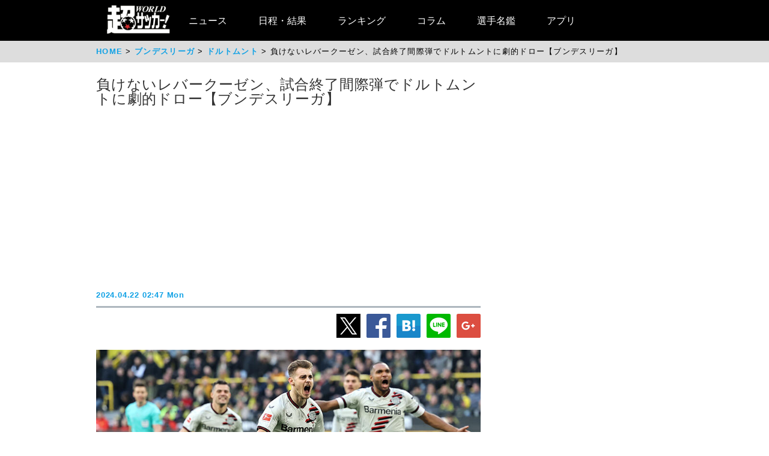

--- FILE ---
content_type: text/html
request_url: https://web.ultra-soccer.jp/news/view?news_no=463765&from=news_related_news_3
body_size: 24321
content:
<!DOCTYPE html>
<html lang="ja" xmlns:og="http://ogp.me/ns#" xmlns:fb="http://ogp.me/ns/fb#">
<head prefix="article: http://ogp.me/ns/article#">

<meta name="robots" content="noindex, nofollow" />

<link rel="apple-touch-icon" href="/apple_touch_icon.png" sizes="192x192"/>
<link rel="icon" href="/favicon.ico">
<meta charset="utf-8">
<meta http-equiv="X-UA-Compatible" content="IE=Edge,chrome=1" />


<style type="text/css">
.dac-ivt-passback-container {
    height: 0 !important;
    width: 100% !important;
    position: static !important;
}

.dac-ivt-passback-container > iframe {
    position: fixed !important;
    inset: auto 0 0 0 !important;
    top: auto !important;
    bottom: 0 !important;
    left: 0 !important;
    right: 0 !important;
    z-index: 200 !important;
    width: 100% !important;
}
</style>

<title>負けないレバークーゼン、試合終了間際弾でドルトムントに劇的ドロー【ブンデスリーガ】 - 超ワールドサッカー！</title>

<meta name="twitter:card" content="summary_large_image" />
<meta name="twitter:site" content="@ultrasoccer" />
<meta name="twitter:creator" content="@ultrasoccer" />

<meta name="twitter:title" content="負けないレバークーゼン、試合終了間際弾でドルトムントに劇的ドロー【ブンデスリーガ】 - 超ワールドサッカー！" />
<meta name="twitter:description" content="ブンデスリーガ第30節、ドルトムントvsレバークーゼンが21日に行われ、1-1で引き分けた。前節ボルシアMG戦を退場者を出しながらも2-1で逃げ切った5位ドルトムント(勝ち点56)は、5日前に行われたチャンピオンズリーグではアトレティコ・マドリー相手に打ち合いの末、4-2で勝利。逆転でのベスト4進出…">
<meta name="twitter:url" content="https://web.ultra-soccer.jp/news/view?news_no=463765" />
<meta name="twitter:image:src" content="https://web.ultra-soccer.jp/image/pcimage?image_id=211388" />
<meta name="twitter:domain" content="web.ultra-soccer.jp" />
<meta name="twitter:image:width" content="800">
<meta name="twitter:image:height" content="513">
<meta property="og:title" content="負けないレバークーゼン、試合終了間際弾でドルトムントに劇的ドロー【ブンデスリーガ】 - 超ワールドサッカー！">
<meta property="og:type" content="article">
<meta property="og:image" content="https://web.ultra-soccer.jp/image/pcimage?image_id=211388">
<meta name="og:image:width" content="800">
<meta name="og:image:height" content="513">
<meta property="og:description" content="ブンデスリーガ第30節、ドルトムントvsレバークーゼンが21日に行われ、1-1で引き分けた。前節ボルシアMG戦を退場者を出しながらも2-1で逃げ切った5位ドルトムント(勝ち点56)は、5日前に行われたチャンピオンズリーグではアトレティコ・マドリー相手に打ち合いの末、4-2で勝利。逆転でのベスト4進出…">
<meta property="og:site_name" content="超ワールドサッカー！">
<meta property="og:url" content="https://web.ultra-soccer.jp/news/view?news_no=463765">

<link rel="alternate" type="application/atom+xml" href="http://web.ultra-soccer.jp/feed/atom" title="Atom" />

<script src="/js/jquery.min.js"></script>

<script type="text/javascript">
if (window.location.hash == '#_=_')window.location.hash = '';
</script>

<script src="/js/analytics.js"></script>
<script src="/pc/js/dropdown.js"></script>
<script type="text/javascript" async="async" src="//widgets.outbrain.com/outbrain.js"></script>

<link rel="stylesheet" href="/pc/css/common.css?31">
<link rel="stylesheet" href="/pc/css/home_news.css?7">

<meta name="google-site-verification" content="hh5vtiEBZZtrBUKanSb7js-yU4o5xTY1p870WpmLGek" />


<!-- Global site tag (gtag.js) - Google Analytics -->
<script async src="https://www.googletagmanager.com/gtag/js?id=G-JEENRVZHP3"></script>
<script>
  window.dataLayer = window.dataLayer || [];
  function gtag(){dataLayer.push(arguments);}
  gtag('js', new Date());

  gtag('config', 'G-JEENRVZHP3');
</script>


<script async type="text/javascript" src="https://cdp.livedoor.com/client.js?id=LJYEMY"></script>
<script> 
window.livedoorCdpRequest = window.livedoorCdpRequest || []; 
window.livedoorCdpRequest.push({ 
method: 'pageview'}); 
</script>


<script>
gtag('event', 'news_view', {
    'news_no': '463765',
    'level_list': ',13,',
    'team_list': ',68,71,',
    'player_list': ','
});
</script>


<meta name="description" content="ブンデスリーガ第30節、ドルトムントvsレバークーゼンが21日に行われ、1-1で引き分けた。前節ボルシアMG戦を退場者を出しながらも2-1で逃げ切った5位ドルトムント(勝ち点56)は、5日前に行われたチャンピオンズリーグではアトレティコ・マドリー相手に打ち合いの末、4-2で勝利。逆転でのベスト4進出…" />

<meta name="keywords" content="スポーツ,サッカー,フットボール,サッカーニュース,soccer,football,ドルトムント,レバークーゼン">
<meta name="news_keywords" content="スポーツ,サッカー,フットボール,サッカーニュース,soccer,football,ドルトムント,レバークーゼン">


<script type="application/ld+json">
{
    "@context": "https://schema.org",
    "@type": "NewsArticle",
    "mainEntityOfPage": {
        "@type": "WebPage",

        "@id": "https://web.ultra-soccer.jp/news/view?news_no=463765"

    },

    "headline": "負けないレバークーゼン、試合終了間際弾でドルトムントに劇的ドロー【ブンデスリーガ】",
    "datePublished": "2024-04-22T02:47:00+09:00",
    "dateModified": "2024-04-22T02:47:00+09:00",
    "image": {
        "@type": "ImageObject",
                "url":"https://web.ultra-soccer.jp/image/pcimage?image_id=211388",
                "height": 513,
        "width": 800
    },
            "author": {
            "@type": "Person",
            "name": "超ワールドサッカー編集部",
            "url": "https://web.ultra-soccer.jp/writer/view"
        },
        "publisher": {
        "@type": "Organization",
        "name": "超ワールドサッカー",
        "logo": {
            "@type": "ImageObject",
            "url": "http://web.ultra-soccer.jp/amp/img/cws_logo_top.png",
            "width": 134,
            "height": 64
        }
    },
    "description": "ブンデスリーガ第30節、ドルトムントvsレバークーゼンが21日に行われ、1-1で引き分けた。前節ボルシアMG戦を退場者を出しながらも2-1で逃げ切った5位ドルトムント(勝ち点56)は、5日前に行われたチャンピオンズリーグではアトレティコ・マドリー相手に打ち合いの末、4-2で勝利。逆転でのベスト4進出…",
    "inLanguage": "ja",
    "articleSection": "スポーツ",
            "genre": "サッカー ブンデスリーガ",
        "identifier": "463765"

}
</script>


<script type="application/ld+json">
{
    "@context": "https://schema.org",
    "@type": "BreadcrumbList",
    "itemListElement": [
        {
            "@type": "ListItem",
            "position": 1,
            "name": "HOME",
            "item": "https://web.ultra-soccer.jp/"
        }
                            ,{
                "@type": "ListItem",
                "position": 2,
                "name": "ブンデスリーガ",
                "item": "https://web.ultra-soccer.jp/profile/level?lid=13"
            }
                                        ,{
                "@type": "ListItem",
                "position": 3,
                "name": "ドルトムント",
                "item": "https://web.ultra-soccer.jp/profile/team?tid=68"
            }
                                ]
}
</script>


<script type="application/javascript" src="//anymind360.com/js/5238/ats.js"></script> 
<script async src="https://securepubads.g.doubleclick.net/tag/js/gpt.js"></script>
<script>
  window.googletag = window.googletag || {cmd: []};
  googletag.cmd.push(function() {
    //googletag.defineSlot('/83555300,178423213/CWSBrains/tyouworldsoccer/JP_TWS_pc_all_billboard', [[980, 250], [970, 250], 'fluid', [1, 1]], 'JP_TWS_pc_all_billboard').addService(googletag.pubads());
    googletag.defineSlot('/83555300,178423213/CWSBrains/tyouworldsoccer/JP_TWS_pc_all_right_1st', [[300, 250],[300, 600],[1, 1],  [200, 200], [250, 250], 'fluid'], 'JP_TWS_pc_all_right_1st').addService(googletag.pubads());
    googletag.defineSlot('/83555300,178423213/CWSBrains/tyouworldsoccer/JP_TWS_pc_all_right_2nd', [ [300, 250],[300, 600], 'fluid', [1, 1], [250, 250], [200, 200]], 'JP_TWS_pc_all_right_2nd').addService(googletag.pubads());
    googletag.defineSlot('/83555300,178423213/CWSBrains/tyouworldsoccer/JP_TWS_pc_all_right_3rd', [[300, 250],[1, 1], [250, 250], 'fluid', [200, 200]], 'JP_TWS_pc_all_right_3rd').addService(googletag.pubads());
    // 20220228 削除
    //googletag.defineSlot('/83555300,178423213/CWSBrains/tyouworldsoccer/JP_TWS_pc_all_right_4th', [[300, 250], 'fluid', [200, 200], [250, 250], [300, 600], [1, 1]], 'JP_TWS_pc_all_right_4th').addService(googletag.pubads());
    // 20230419 削除
    // googletag.defineSlot('/83555300,178423213/CWSBrains/tyouworldsoccer/JP_TWS_pc_article_inarticle', [[300, 250], [336, 280], [640, 480], 'fluid', [1, 1]], 'JP_TWS_pc_article_inarticle').addService(googletag.pubads());
    // 20230419 設置
    googletag.defineSlot('/83555300,178423213/CWSBrains/tyouworldsoccer/JP_TWS_pc_article_inarticle', [[300, 250], 'fluid', [1, 1]], 'JP_TWS_pc_article_inarticle').addService(googletag.pubads());
    googletag.defineSlot('/83555300,178423213/CWSBrains/tyouworldsoccer/JP_TWS_pc_article_inarticle_2nd', [[1, 1], [300, 250], 'fluid'], 'JP_TWS_pc_article_inarticle_2nd').addService(googletag.pubads());
    googletag.defineSlot('/83555300,178423213/CWSBrains/tyouworldsoccer/JP_TWS_pc_article_inarticle_3rd', [[336, 280], [300, 250], [640, 480], 'fluid', [1, 1]], 'JP_TWS_pc_article_inarticle_3rd').addService(googletag.pubads());
    googletag.defineSlot('/83555300,178423213/CWSBrains/tyouworldsoccer/JP_TWS_pc_article_underarticle_left', [[300, 250], 'fluid', [200, 200], [1, 1], [250, 250]], 'JP_TWS_pc_article_underarticle_left').addService(googletag.pubads());
    googletag.defineSlot('/83555300,178423213/CWSBrains/tyouworldsoccer/JP_TWS_pc_article_underarticle_right', [ [300, 250],'fluid', [250, 250], [200, 200], [1, 1]], 'JP_TWS_pc_article_underarticle_right').addService(googletag.pubads());
    // 20220228 削除
    //googletag.defineSlot('/83555300,178423213/CWSBrains/tyouworldsoccer/JP_TWS_pc_all_right_5th', [[1, 1], [300, 250], 'fluid', [250, 250], [200, 200]], 'JP_TWS_pc_all_right_5th').addService(googletag.pubads());

    googletag.pubads().enableSingleRequest();
    googletag.pubads().collapseEmptyDivs();
    googletag.enableServices();
  });
</script>


<script>
function initAdLook (api) {
if (api) {
api.on('AdStarted', function()
{console.log('AdStarted')}
);

api.on('AdVideoComplete', function()
{
    console.log('AdVideoComplete');
    $('.adlook-on').hide();
    $('.adlook-off').show();
}
);

api.on('AdSkipped', function()
{
    console.log('AdSkipped');
    $('.adlook-on').hide();
    $('.adlook-off').show();
}
);

} else
{ console.log('blank'); }
}
</script>


<script data-ad-client="ca-pub-4555603275501633" async src="https://pagead2.googlesyndication.com/pagead/js/adsbygoogle.js"></script>

<script type="text/javascript">
  window._taboola = window._taboola || [];
  _taboola.push({article:'auto'});
  !function (e, f, u, i) {
    if (!document.getElementById(i)){
      e.async = 1;
      e.src = u;
      e.id = i;
      f.parentNode.insertBefore(e, f);
    }
  }(document.createElement('script'),
  document.getElementsByTagName('script')[0],
  '//cdn.taboola.com/libtrc/fourm-ultrasoccer/loader.js',
  'tb_loader_script');
  if(window.performance && typeof window.performance.mark == 'function')
    {window.performance.mark('tbl_ic');}
</script>



<!-- Clarity tracking code for http://web.ultra-soccer.jp/ -->
<script>
    (function(c,l,a,r,i,t,y){
        c[a]=c[a]||function(){(c[a].q=c[a].q||[]).push(arguments)};
        t=l.createElement(r);t.async=1;t.src="https://www.clarity.ms/tag/"+i+"?ref=bwt";
        y=l.getElementsByTagName(r)[0];y.parentNode.insertBefore(t,y);
    })(window, document, "clarity", "script", "8h8br6wfey");
</script>


<script src="/js/lazyload.min.js"></script>

</head>
<body>

<div class="wrap">

<div class="header">
    <div class="header-contents">
    	<div class="logo"><a href="/"><img src="/pc/img/logo_cws.png" alt="超ワールドサッカー"></a></div>


<!-- グローバルナビ ここから -->
        <nav itemscope itemtype="http://schema.org/SiteNavigationElement">
            <ul>
                <li itemprop="name" class="drop"><a itemprop="url" href="/news/list">ニュース</a>
                    <ul class="sub_menu">
						<li class="arrow_top"></li>
						<li itemprop="name"><a itemprop="url" class="drop_down" href="/news/list?sgid[]=910">海外サッカー</a></li>
						<li itemprop="name"><a itemprop="url" class="drop_down" href="/index/index/c/FREE/id/TransferNews">最新移籍情報</a></li>
						<li itemprop="name"><a itemprop="url" class="drop_down" href="/index/index/c/J_LEAGUE/id/TOP">Jリーグ/国内サッカー</a></li>
						<li><a class="drop_down" href="/news/list?sgid[]=321">海外日本人選手</a></li>
						<li itemprop="name"><a itemprop="url" class="drop_down" href="/index/index/c/JAPAN/id/TOP">日本代表</a></li>
						<li itemprop="name"><a itemprop="url" class="drop_down" href="/profile/level?lid=4">イングランド/プレミア</a></li>
						<li itemprop="name"><a itemprop="url" class="drop_down" href="/profile/level?lid=7">スペイン/ラ・リーガ</a></li>
						<li itemprop="name"><a itemprop="url" class="drop_down" href="/profile/level?lid=13">ドイツ/ブンデスリーガ</a></li>
						<li itemprop="name"><a itemprop="url" class="drop_down" href="/profile/level?lid=10">イタリア/セリエA</a></li>
						<li itemprop="name"><a itemprop="url" class="drop_down" href="/profile/level?lid=17">フランス/リーグ・アン</a></li>
						<li itemprop="name"><a itemprop="url" class="drop_down" href="/profile/level?lid=29">チャンピオンズリーグ/CL</a></li>
						<li><a class="drop_down" href="/profile/level?lid=30">ヨーロッパリーグ/EL</a></li>
						<li><a class="drop_down" href="/profile/level?lid=31">カンファレンスリーグ/ECL</a></li>
						<li><a class="drop_down" href="/news/list?tt=ws&lid[]=37&lid[]=123&lid[]=127&lid[]=142&lid[]=502">女子サッカー</a></li>
						<li><a class="drop_down" href="/profile/level?lid=26">ACL</a></li>
						<li><a class="drop_down" href="/profile/level?lid=138">サウジ・プロ・リーグ</a></li>
						<li><a class="drop_down" href="/news/list?tt=of&lid[]=19&lid[]=40&lid[]=54&lid[]=89&lid[]=90&lid[]=91&lid[]=93&lid[]=94&lid[]=95&lid[]=97&lid[]=98&lid[]=99&lid[]=100&lid[]=102&lid[]=103&lid[]=104&lid[]=105&lid[]=106&lid[]=107&lid[]=108&lid[]=109&lid[]=110&lid[]=111&lid[]=112&lid[]=113&lid[]=114&lid[]=115&lid[]=116&lid[]=118&lid[]=119&lid[]=120&lid[]=121&lid[]=122&lid[]=131&lid[]=132&lid[]=134&lid[]=135&lid[]=136&lid[]=137&lid[]=138&lid[]=139&lid[]=140&lid[]=141&lid[]=142&lid[]=143&lid[]=144&lid[]=145&lid[]=146&lid[]=147&lid[]=148&lid[]=156">その他海外リーグ</a></li>
						<li><a class="drop_down" href="/news/list?sgid[]=395">海外サッカー移籍情報</a></li>
						<li><a class="drop_down" href="/news/list?sgid[]=354">Jリーグ移籍情報</a></li>
						<li><a class="drop_down" href="/news/list?tt=rc&lid[]=36&lid[]=37&lid[]=39&lid[]=150&lid[]=44">各国代表</a></li>
						<li itemprop="name"><a itemprop="url" class="drop_down" href="/index/index/c/WORLD/id/Paris2024">パリ・オリンピック | Paris2024</a></li>
						<li itemprop="name"><a itemprop="url" class="drop_down" href="/profile/level?lid=39">ユーロ2024 | EURO2024</a></li>
						<li itemprop="name"><a itemprop="url" class="drop_down" href="/profile/level?lid=41">コパ・アメリカ2024 | COPA AMERICA 2024</a></li>
						<li itemprop="name"><a itemprop="url" class="drop_down" href="/index/index/c/ASIA/id/asiancup2023">アジアカップ</a></li>
						<li><a class="drop_down" href="/index/index/c/WWC2023/id/TOP">女子ワールドカップ</a></li>
						<li><a class="drop_down" href="/news/list?sgid[]=322">ゴシップ・ネタ</a></li>
						<li><a class="drop_down" href="/news/list?sgid[]=468">Jリーグプレビュー</a></li>

                    </ul>
                </li>

                <li class="drop"><a href="/match/scorelist">日程・結果</a>
                    <ul class="sub_menu">
						<li class="arrow_top"></li>
						<li><a class="drop_down" href="/match/scorelist?tmid=1203">プレミアリーグ</a></li>
						<li><a class="drop_down" href="/match/scorelist?tmid=1204">ラ・リーガ</a></li>
						<li><a class="drop_down" href="/match/scorelist?tmid=1206">ブンデスリーガ</a></li>
						<li><a class="drop_down" href="/match/scorelist?tmid=1205">セリエA</a></li>
						<li><a class="drop_down" href="/match/scorelist?tmid=1207">リーグ・アン</a></li>
						<li><a class="drop_down" href="/match/scorelist?tmid=1212">チャンピオンズリーグ</a></li>
						<li><a class="drop_down" href="/match/scorelist?tmid=1219">ヨーロッパリーグ</a></li3
						<li><a class="drop_down" href="/match/scorelist?tmid=1211">AFCチャンピオンズリーグ</a></li>
						<li><a class="drop_down" href="/match/scorelist?tmid=1231">明治安田J1</a></li>
						<li><a class="drop_down" href="/match/scorelist?tmid=1232">明治安田J2</a></li>
						<li><a class="drop_down" href="/match/scorelist?tmid=1233">明治安田J3</a></li>
						<li><a class="drop_down" href="/match/scorelist?tmid=1234">YBCルヴァンカップ</a></li>
						<li><a class="drop_down" href="/match/scorelist?tmid=1213">日本代表</a></li>
					</ul>
                </li>
                <li class="drop"><a href="/ranking/list">ランキング</a>
                    <ul class="sub_menu">
						<li class="arrow_top"></li>
						<li><a class="drop_down" href="/ranking/list?tid=1203">プレミアリーグ</a></li>
						<li><a class="drop_down" href="/ranking/list?tid=1204">ラ・リーガ</a></li>
						<li><a class="drop_down" href="/ranking/list?tid=1206">ブンデスリーガ</a></li>
						<li><a class="drop_down" href="/ranking/list?tid=1205">セリエA</a></li>
						<li><a class="drop_down" href="/ranking/list?tid=1207">リーグ・アン</a></li>
						<li><a class="drop_down" href="/ranking/list?tid=1212">チャンピオンズリーグ</a></li>
						<li><a class="drop_down" href="/ranking/list?tid=1219">ヨーロッパリーグ</a></li>
						<li><a class="drop_down" href="/ranking/list?tid=1213">北中米W杯アジア最終予選</a></li>
						<li><a class="drop_down" href="/ranking/list?tid=1211">AFCチャンピオンズリーグ</a></li>
						<li><a class="drop_down" href="/ranking/list?tid=1231">明治安田J1</a></li>
						<li><a class="drop_down" href="/ranking/list?tid=1232">明治安田J2</a></li>
						<li><a class="drop_down" href="/ranking/list?tid=1233">明治安田J3</a></li>
						<li><a class="drop_down" href="/ranking/list?tid=1234">YBCルヴァンカップ</a></li>
			</ul>
                </li>

                <li class="drop"><a href="/news/list?sgid[]=378&sgid[]=481&sgid[]=912&sgid[]=913&sgid[]=380&sgid[]=379">コラム</a>
                    <ul class="sub_menu">
						<li class="arrow_top"></li>
						<li><a class="drop_down" href="/writer/view?sgid=912">六川亨</a></li>
						<li><a class="drop_down" href="/writer/view?sgid=913">原ゆみこ</a></li>
						<li><a class="drop_down" href="/writer/view?sgid=378">倉井史也</a></li>
						<li><a class="drop_down" href="/writer/view?sgid=481">元川悦子</a></li>
						<li><a class="drop_down" href="/news/list?sgid[]=379">日本代表コラム</a></li>
						<li><a class="drop_down" href="/news/list?sgid[]=380">編集部コラム</a></li>
                    </ul>
                </li>
               

                <li><a href="/profile/teamlist">選手名鑑</a>
                </li>
                
                <li><a href="/index/index/c/FREE/id/cws_info">アプリ</a>
                </li>

            </ul>
        </nav>
<!-- グローバルナビ ここまで -->
    </div><!--//header-contents-->
</div><!--//header-->


        <div class="breadcrumbs">
        <ol itemscope itemtype="http://schema.org/BreadcrumbList">
            <li itemprop="itemListElement" itemscope itemtype="http://schema.org/ListItem">
                <a itemprop="item" href="/"><span itemprop="name">HOME</span></a>
                <meta itemprop="position" content="1" />
                            </li>
                            <li itemprop="itemListElement" itemscope itemtype="http://schema.org/ListItem">
                    <a itemprop="item" href="/profile/level?lid=13"><span itemprop="name">ブンデスリーガ</span></a>
                    <meta itemprop="position" content="2" />
                                    </li>
                                        <li itemprop="itemListElement" itemscope itemtype="http://schema.org/ListItem">
                    <a itemprop="item" href="/profile/team?tid=68"><span itemprop="name">ドルトムント</span></a>
                    <meta itemprop="position" content="3" />
                                    </li>
                                    <li itemprop="itemListElement" itemscope itemtype="http://schema.org/ListItem">
                <span itemprop="name">負けないレバークーゼン、試合終了間際弾でドルトムントに劇的ドロー【ブンデスリーガ】</span>
                <meta itemprop="position" content="4" />
            </li>
        </ol>
    </div>
    
    <div class="parent-contents" style="position:relative;">
    

    
    <div class="contents">
        <div class="main">
<!-- 記事 ここから -->
            <section class="newsdetail-article">
                <div class="title-group">
                    <h1 class="title">負けないレバークーゼン、試合終了間際弾でドルトムントに劇的ドロー【ブンデスリーガ】</h1>
                    <div style="width: 640px; margin:8px auto; min-height: 280px;">
                        
                        <script async src="https://pagead2.googlesyndication.com/pagead/js/adsbygoogle.js?client=ca-pub-4555603275501633" crossorigin="anonymous"></script>
                        <!-- JP_TWS_pc_article_header_adsense(direct) -->
                        <ins class="adsbygoogle"
                             style="display:block"
                             data-ad-client="ca-pub-4555603275501633"
                             data-ad-slot="7965328739"
                             data-ad-format="auto"
                             data-full-width-responsive="true"></ins>
                        <script>
                             (adsbygoogle = window.adsbygoogle || []).push({});
                        </script>
                        
                    </div>
                    <div class="h1date">2024.04.22 02:47 Mon</div>
                </div>
                
                <div class="newsdetail-sns">
                    <a href="https://twitter.com/share?url=https://web.ultra-soccer.jp/news/view?news_no=463765&text=負けないレバークーゼン、試合終了間際弾でドルトムントに劇的ドロー【ブンデスリーガ】"><img class="lazyload" data-src="/pc/img/icon_xL.png" /></a><!--
                    --><a href="https://www.facebook.com/sharer/sharer.php?u=https://web.ultra-soccer.jp/news/view?news_no=463765"><img class="lazyload" data-src="/pc/img/icon_fbL.png" /></a><!--
                    --><a href="https://b.hatena.ne.jp/entry/https://web.ultra-soccer.jp/news/view?news_no=463765" class="hatena-bookmark-button" data-hatena-bookmark-title="負けないレバークーゼン、試合終了間際弾でドルトムントに劇的ドロー【ブンデスリーガ】【超ワールドサッカー】" data-hatena-bookmark-layout="standard-balloon" data-hatena-bookmark-lang="ja" title="このエントリーをはてなブックマークに追加"><img class="lazyload" data-src="/pc/img/icon_hatenaL.png" /></a><!--
                    --><a href="https://line.naver.jp/R/msg/text/?負けないレバークーゼン、試合終了間際弾でドルトムントに劇的ドロー【ブンデスリーガ】【超ワールドサッカー】http%3a%2f%2fweb%2eultra%2dsoccer%2ejp%2fnews%2fview%3fnews_no%3d463765"><img class="lazyload" data-src="/pc/img/icon_lineL.png" /></a><!--
                    --><a href="https://plus.google.com/share?url=web.ultra-soccer.jp/news/view?news_no=463765"><img class="lazyload" data-src="/pc/img/icon_gplusL.png" /></a>
                </div>
                <div>
                                            <figure>
                                                            <img class="wide lazyload" loading="lazy" data-src="/image/pcimage?image_id=211388"  />
                            
                                                            <div class="copyright-back"></div>
                                <figcaption> Getty Images</figcaption>
                                                    </figure>
                                                                
                    
                    <div class="body">ブンデスリーガ第30節、<a class='tag-link' href='/profile/team?tid=68'><span>ドルトムント</span></a>vs<a class='tag-link' href='/profile/team?tid=71'><span>レバークーゼン</span></a>が21日に行われ、1-1で引き分けた。<br /><br />前節ボルシアMG戦を退場者を出しながらも2-1で逃げ切った5位ドルトムント(勝ち点56)は、5日前に行われたチャンピオンズリーグではアトレティコ・マドリー相手に打ち合いの末、4-2で勝利。逆転でのベスト4進出を果たした中、絶好調のザビッツァーが先発。出場停止のアデイェミに代わってバイノー=ギテンスがスタメンとなった。<br /><br />一方、前節5試合を残して初優勝を飾ったレバークーゼン(勝ち点79)は、3日前に行われたヨーロッパリーグ(EL)ではウェストハム相手に敵地で土壇場ドローとし、公式戦無敗記録を44試合に伸ばして4強入り。DFBポカールと併せて3冠の可能性を残す中、ヴィルツやシックをベンチスタートとし、前線はテラ、ホフマン、フリンポンが務めた。<br /><table style='margin:16px auto 16px auto;'><tr><td style='padding-right:8px; vertical-align:top;'><!-- /83555300/CWSBrains/tyouworldsoccer/JP_TWS_pc_article_inarticle_2nd --><div id='JP_TWS_pc_article_inarticle_2nd' style='min-width: 300px; min-height: 250px;'><script>googletag.cmd.push(function() { googletag.display('JP_TWS_pc_article_inarticle_2nd'); });</script></div></td><td style='padding-left:8px; vertical-align:top;'><!-- /83555300/CWSBrains/tyouworldsoccer/JP_TWS_pc_article_inarticle --><div id='JP_TWS_pc_article_inarticle' style='min-width: 300px; min-height: 250px;'><script>googletag.cmd.push(function() { googletag.display('JP_TWS_pc_article_inarticle'); });</script></div></td></tr></table>立ち上がりからレバークーゼンが押し込む展開とした中、36分にグリマルドのミドルで牽制。さらに2分後、グリマルドが直接FKでゴールに迫った。<br /><br />守勢のドルトムントは42分、リエルソンが右サイドを突破した流れからボックス右のザビッツァーがルーズボールに反応してシュート。しかしGKフラデツキーにセーブされ、0-0で前半を終えた。<div style='text-align:center; padding:20px 0 20px 0;'><!-- /83555300/CWSBrains/tyouworldsoccer/JP_TWS_pc_article_inarticle_3rd --><div id='JP_TWS_pc_article_inarticle_3rd' style='min-width: 300px; min-height: 250px;'><script>googletag.cmd.push(function() { googletag.display('JP_TWS_pc_article_inarticle_3rd'); });</script></div></div>迎えた後半、ドルトムントが押し込む入りとした中、57分にグリマルドの直接FKでゴールに迫ったレバークーゼンは、68分に決定機。ジャカのフィードをボックス右のホフマンがダイレクトで折り返し、テラがシュート。しかしGKコベルに阻まれた。<br /><br />その後、ヴィルツを投入したレバークーゼンだったが、81分にドルトムントが先制する。スローインの流れからザビッツァーの右クロスをフュルクルクがボレーで蹴り込んだ。<br /><br />失点を受けてボニフェイスとシックを投入したレバークーゼンは、追加タイム7分にグリマルドの直接FKが枠を捉えるもGKコベルの好守に阻まれる。<br /><br />それでも直後、負けないレバークーゼンに劇的同点弾。ヴィルツの左CKからスタニシッチのヘディングシュートが決まった。直後にタイムアップとなり無敗記録を45試合に伸ばしている。</div>
                    
                                            <div style="border-top: 1px solid #999; border-bottom: 1px solid #999; padding: 12px 0 12px 8px; margin: 12px 0 20px 0;">
                            <a href="/writer/view" style="color:black; text-decoration:none;">
                                <div style="font-weight:bold; padding-bottom:10px; color:#10a1e5;">by 超ワールドサッカー編集部</div>
                                <div style="color: #777;font-size:0.9em;">海外リーグ、Jリーグを中心に日本代表、なでしこなど、幅広いファン層が訪問するサッカー情報サイト「超WORLDサッカー!」。記事数はサッカーメディアで圧倒的トップで移籍情報は、国内ではJ1からJ3まで、海外では欧州5大リーグにとどまらずフリークが求めるリーグやチームまで網羅。ピッチ外の出来事も豊富に取り揃え、24時間365日、最新のサッカー情報を配信中。</div>
                            </a>
                        </div>
                                        
                                        
                                        
                                        
                    <div class="sg-news-list-link">
                                                                                                            <a href="/profile/team?tid=68">
                                    <span>ドルトムント</span>
                                </a>
                                                            <a href="/profile/team?tid=71">
                                    <span>レバークーゼン</span>
                                </a>
                                                                                                                                        <a href="/profile/level?lid=13">
                                    <span>ブンデスリーガ</span>
                                </a>
                                                                        </div>
                    
                                        
                                            <section class="news-list-sub">
                            <h2 class="div-h1">ドルトムントの関連記事</h2>
                                                            <article class="news-list">
    <a href="/news/view?news_no=484281">
                    <img class="thumb lazyload" data-src="/image/thumbnail?image_id=349708">
            </a>
    <div class="news-title"><a href="/news/view?news_no=484281">【ブンデス最終節プレビュー】堂安フライブルクがクラブ史上初のCL出場を懸けて3位フランクフルトと直接対決</a></div>
    <span class="news-article">最終節を前に前節、FW町野修斗のホルシュタイン・キールとMF三好康児のボーフムの降格が決定したブンデスリーガ。最終節の注目は3チームによる残り2枠を懸けたチャンピオンズリーグ(CL)出場権争いに絞られた。

そのCL出場を争うMF堂安律の4位フライブルク(勝ち点55)は3位フランクフルト(勝ち点57)と対戦する。フ</span>
    <span class="news-date">2025.05.17 14:00 Sat</span>
    <div class="news-sns">
        <a href="https://twitter.com/share?url=https://web.ultra-soccer.jp/news/view?news_no=484281&text=【ブンデス最終節プレビュー】堂安フライブルクがクラブ史上初のCL出場を懸けて3位フランクフルトと直接対決"><img class="lazyload" data-src="/pc/img/icon_x.png"></a><!--
        --><a href="https://www.facebook.com/sharer/sharer.php?u=https://web.ultra-soccer.jp/news/view?news_no=484281"><img class="lazyload" data-src="/pc/img/icon_fb.png"></a>
    </div>
</article>                                                            <article class="news-list">
    <a href="/news/view?news_no=484232">
                    <img class="thumb lazyload" data-src="/image/thumbnail?image_id=349657">
            </a>
    <div class="news-title"><a href="/news/view?news_no=484232">PSGの前線補強のトップターゲットはドルトムント主砲か?</a></div>
    <span class="news-article">パリ・サンジェルマン(PSG)が、ドルトムントのギニア代表FWセール・ギラシー(29)を今夏のトップターゲットに定めたようだ。ドイツ『シュポルト・ビルト』が報じている。

昨シーズンのシュツットガルトでブンデスリーガ28試合28ゴールと驚異的な決定力を発揮し、チャンピオンズリーグ(CL)出場権獲得の立役者となったギ</span>
    <span class="news-date">2025.05.15 19:30 Thu</span>
    <div class="news-sns">
        <a href="https://twitter.com/share?url=https://web.ultra-soccer.jp/news/view?news_no=484232&text=PSGの前線補強のトップターゲットはドルトムント主砲か?"><img class="lazyload" data-src="/pc/img/icon_x.png"></a><!--
        --><a href="https://www.facebook.com/sharer/sharer.php?u=https://web.ultra-soccer.jp/news/view?news_no=484232"><img class="lazyload" data-src="/pc/img/icon_fb.png"></a>
    </div>
</article>                                                            <article class="news-list">
    <a href="/news/view?news_no=484214">
                    <img class="thumb lazyload" data-src="/image/thumbnail?image_id=349639">
            </a>
    <div class="news-title"><a href="/news/view?news_no=484214">ドルトムントが左SBを補強! ノアシェランからレンタル中のスウェーデン代表DFスベンソンの買取OPを行使、2029年まで契約</a></div>
    <span class="news-article">ドルトムントは14日、スウェーデン代表DFダニエル・スベンソン(23)をノアシェランから完全移籍で獲得したことを発表した。2029年6月30日までの契約にサインしたとのことだ。

スベンソンは、2月にノアシェランからレンタル移籍で加入。ここまでブンデスリーガで11試合に出場し1ゴール2アシスト。チャンピオンズリーグ</span>
    <span class="news-date">2025.05.15 11:45 Thu</span>
    <div class="news-sns">
        <a href="https://twitter.com/share?url=https://web.ultra-soccer.jp/news/view?news_no=484214&text=ドルトムントが左SBを補強! ノアシェランからレンタル中のスウェーデン代表DFスベンソンの買取OPを行使、2029年まで契約"><img class="lazyload" data-src="/pc/img/icon_x.png"></a><!--
        --><a href="https://www.facebook.com/sharer/sharer.php?u=https://web.ultra-soccer.jp/news/view?news_no=484214"><img class="lazyload" data-src="/pc/img/icon_fb.png"></a>
    </div>
</article>                                                            <article class="news-list">
    <a href="/news/view?news_no=484150">
                    <img class="thumb lazyload" data-src="/image/thumbnail?image_id=349579">
            </a>
    <div class="news-title"><a href="/news/view?news_no=484150">堂安律の獲得レースにドルトムント参戦、フランクフルトとのレースもカギはCL出場権に</a></div>
    <span class="news-article">フライブルクの日本代表MF堂安律(26)の獲得レースにドルトムントも参戦することになったようだ。ドイツ『スカイ・スポーツ』が伝えた。

堂安は2022年7月にPSVから完全移籍でフライブルクに加入。チームの主軸としてプレーし、ここまで公式戦122試合で25ゴール23アシストを記録している。

今シーズンはブンデ</span>
    <span class="news-date">2025.05.13 20:25 Tue</span>
    <div class="news-sns">
        <a href="https://twitter.com/share?url=https://web.ultra-soccer.jp/news/view?news_no=484150&text=堂安律の獲得レースにドルトムント参戦、フランクフルトとのレースもカギはCL出場権に"><img class="lazyload" data-src="/pc/img/icon_x.png"></a><!--
        --><a href="https://www.facebook.com/sharer/sharer.php?u=https://web.ultra-soccer.jp/news/view?news_no=484150"><img class="lazyload" data-src="/pc/img/icon_fb.png"></a>
    </div>
</article>                                                            <article class="news-list">
    <a href="/news/view?news_no=484105">
                    <img class="thumb lazyload" data-src="/image/thumbnail?image_id=349533">
            </a>
    <div class="news-title"><a href="/news/view?news_no=484105">｢私は大きく変わった｣ レバークーゼンでのホーム最終戦を終えたシャビ・アロンソ監督｢この3年間で成し遂げたことに感謝｣</a></div>
    <span class="news-article">レバークーゼンのシャビ・アロンソ監督が11日に行われたホーム最終戦のブンデスリーガ第33節ドルトムント戦後にコメントした。

9日に今季限りでのレバークーゼン退団を発表したシャビ・アロンソ監督。ホーム最終戦となったドルトムント戦は打ち合いの末、2-4で逆転負けとなったが、レバークーゼンでの3年間は有意義だったと感謝</span>
    <span class="news-date">2025.05.12 15:30 Mon</span>
    <div class="news-sns">
        <a href="https://twitter.com/share?url=https://web.ultra-soccer.jp/news/view?news_no=484105&text=｢私は大きく変わった｣ レバークーゼンでのホーム最終戦を終えたシャビ・アロンソ監督｢この3年間で成し遂げたことに感謝｣"><img class="lazyload" data-src="/pc/img/icon_x.png"></a><!--
        --><a href="https://www.facebook.com/sharer/sharer.php?u=https://web.ultra-soccer.jp/news/view?news_no=484105"><img class="lazyload" data-src="/pc/img/icon_fb.png"></a>
    </div>
</article>                                                    </section>
                                        
                                            <section class="news-list-sub">
                            <h2 class="div-h1">ブンデスリーガの関連記事</h2>
                                                            <article class="news-list">
    <a href="/news/view?news_no=484471">
                    <img class="thumb lazyload" data-src="/image/thumbnail?image_id=349906">
            </a>
    <div class="news-title"><a href="/news/view?news_no=484471">「ほんまに結果しか残さんな」堂安律が両サイドからのクロスで2アシスト「精密なクロス」「日本代表は堂安を中心にチーム作りすべき」</a></div>
    <span class="news-article">【ブンデスリーガ】ボルシアMG 4-6 フランクフルト(日本時間9月28日/ボルシア・パルク)

堂安律がボルシアMG戦で2アシスト!今季5試合で5ゴールに直接関与しています (2得点3アシスト) #ブンデスリーガ pic.twitter.com/tt65129jse&amp;mdash; ブンデスリーガ 日本語版 (@B</span>
    <span class="news-date">2025.09.30 11:00 Tue</span>
    <div class="news-sns">
        <a href="https://twitter.com/share?url=https://web.ultra-soccer.jp/news/view?news_no=484471&text=「ほんまに結果しか残さんな」堂安律が両サイドからのクロスで2アシスト「精密なクロス」「日本代表は堂安を中心にチーム作りすべき」"><img class="lazyload" data-src="/pc/img/icon_x.png"></a><!--
        --><a href="https://www.facebook.com/sharer/sharer.php?u=https://web.ultra-soccer.jp/news/view?news_no=484471"><img class="lazyload" data-src="/pc/img/icon_fb.png"></a>
    </div>
</article>                                                            <article class="news-list">
    <a href="/news/view?news_no=484456">
                    <img class="thumb lazyload" data-src="/image/thumbnail?image_id=349889">
            </a>
    <div class="news-title"><a href="/news/view?news_no=484456">「完全に覚醒した」佐野海舟、衝撃ゴラッソで待望のブンデス初ゴール&amp;脅威の脚力で初アシスト!MOM選出にネット騒然</a></div>
    <span class="news-article">【ブンデスリーガ】アウクスブルク 1-4 マインツ(日本時間9月20日/WWKアレーナ)

[速報] 佐野海舟ブンデスリーガ初ゴール!!ブンデスリーガ 第4節アウクスブルク vs マインツ/待ちに待った瞬間がついに!得意のインターセプトから自ら運びゴール前中央で左足一閃ゴールを貫く!＼DAZN 登録は▷ https</span>
    <span class="news-date">2025.09.21 06:00 Sun</span>
    <div class="news-sns">
        <a href="https://twitter.com/share?url=https://web.ultra-soccer.jp/news/view?news_no=484456&text=「完全に覚醒した」佐野海舟、衝撃ゴラッソで待望のブンデス初ゴール&amp;脅威の脚力で初アシスト!MOM選出にネット騒然"><img class="lazyload" data-src="/pc/img/icon_x.png"></a><!--
        --><a href="https://www.facebook.com/sharer/sharer.php?u=https://web.ultra-soccer.jp/news/view?news_no=484456"><img class="lazyload" data-src="/pc/img/icon_fb.png"></a>
    </div>
</article>                                                            <article class="news-list">
    <a href="/news/view?news_no=484423">
                    <img class="thumb lazyload" data-src="/image/thumbnail?image_id=349857">
            </a>
    <div class="news-title"><a href="/news/view?news_no=484423">ピッチに虹をかけた!堂安律、“ドウアン・ゾーン”から圧巻のミドルシュート炸裂!2ゴール1アシストに「今シーズンとんでもないバケモンに成長しそう」</a></div>
    <span class="news-article">【ブンデスリーガ】ホッフェンハイム 1-3 フランクフルト(日本時間8月30日/プレゼロ・アレーナ)

虹を架けた今季リーグ戦初ゴール⚽️堂安律 見事な軌道のコントロールショットブンデスリーガ第2節ホッフェンハイム×フランクフルト #DAZN LIVE配信中 #ブンデスリーガ #だったらDAZN&amp;mdash; DA</span>
    <span class="news-date">2025.08.31 06:30 Sun</span>
    <div class="news-sns">
        <a href="https://twitter.com/share?url=https://web.ultra-soccer.jp/news/view?news_no=484423&text=ピッチに虹をかけた!堂安律、“ドウアン・ゾーン”から圧巻のミドルシュート炸裂!2ゴール1アシストに「今シーズンとんでもないバケモンに成長しそう」"><img class="lazyload" data-src="/pc/img/icon_x.png"></a><!--
        --><a href="https://www.facebook.com/sharer/sharer.php?u=https://web.ultra-soccer.jp/news/view?news_no=484423"><img class="lazyload" data-src="/pc/img/icon_fb.png"></a>
    </div>
</article>                                                            <article class="news-list">
    <a href="/news/view?news_no=484420">
                    <img class="thumb lazyload" data-src="/image/thumbnail?image_id=349854">
            </a>
    <div class="news-title"><a href="/news/view?news_no=484420">「極上のスルーパス」日本代表期待の23歳、50メートル級ロングスルーパスがSNSで話題に「パス能力は代表のボランチで1番」</a></div>
    <span class="news-article">【ブンデスリーガ】ハンブルガーSV 0-2 ザンクトパウリ(日本時間8月30日/フォルクスパルクシュタディオン)

藤田譲瑠チマが絶妙スルーパスで #ブンデスリーガ 初アシスト!ザンクトパウリがハンブルガーSVとのダービーを制しました  pic.twitter.com/i42UkF3pAe&amp;mdash; ブンデスリ</span>
    <span class="news-date">2025.08.30 17:32 Sat</span>
    <div class="news-sns">
        <a href="https://twitter.com/share?url=https://web.ultra-soccer.jp/news/view?news_no=484420&text=「極上のスルーパス」日本代表期待の23歳、50メートル級ロングスルーパスがSNSで話題に「パス能力は代表のボランチで1番」"><img class="lazyload" data-src="/pc/img/icon_x.png"></a><!--
        --><a href="https://www.facebook.com/sharer/sharer.php?u=https://web.ultra-soccer.jp/news/view?news_no=484420"><img class="lazyload" data-src="/pc/img/icon_fb.png"></a>
    </div>
</article>                                                            <article class="news-list">
    <a href="/news/view?news_no=484404">
                    <img class="thumb lazyload" data-src="/image/thumbnail?image_id=349839">
            </a>
    <div class="news-title"><a href="/news/view?news_no=484404">佐野海舟×川﨑颯太の新時代コンビに注目!安田理大氏が開幕節『マインツvsケルン』の「ABEMA」解説に登場</a></div>
    <span class="news-article">新しい未来のテレビ「ABEMA(アベマ)」は、2025年8月24日(日)22時30分より無料生中継するブンデスリーガ2025-26シーズン開幕節『マインツ vs ケルン』において、元日本代表DFで現在は解説者として活躍する安田理大氏の出演することを発表した。

安田氏は現役時代、Jリーグやオランダ、韓国など国内外で</span>
    <span class="news-date">2025.08.24 12:00 Sun</span>
    <div class="news-sns">
        <a href="https://twitter.com/share?url=https://web.ultra-soccer.jp/news/view?news_no=484404&text=佐野海舟×川﨑颯太の新時代コンビに注目!安田理大氏が開幕節『マインツvsケルン』の「ABEMA」解説に登場"><img class="lazyload" data-src="/pc/img/icon_x.png"></a><!--
        --><a href="https://www.facebook.com/sharer/sharer.php?u=https://web.ultra-soccer.jp/news/view?news_no=484404"><img class="lazyload" data-src="/pc/img/icon_fb.png"></a>
    </div>
</article>                                                    </section>
                                        
                                        
                    
                    <div id="pc-underarticle">
                        <table style="margin:10px auto 16px auto;">
                            <tr>
                                <td style="padding-right:8px;">
                                    <!-- /83555300/CWSBrains/tyouworldsoccer/JP_TWS_pc_article_underarticle_left -->
                                    <div id='JP_TWS_pc_article_underarticle_left' style='min-width: 200px; min-height: 250px;'>
                                        <script>
                                            googletag.cmd.push(function() { googletag.display('JP_TWS_pc_article_underarticle_left'); });
                                        </script>
                                    </div>
                                </td>
                                <td style="padding-left:8px;">
                                                                                                                                                                                            <iframe src='/ad/20240520_livedoor_shopping.html' width='300' height='250' frameborder='0' scrolling='no'></iframe>
                                                                    </td>
                            </tr>
                        </table>
                    </div>
                </div>
            </section><!--//news-detail-->
<!-- 記事 ここまで -->

<script>
    $('#henshu-osusme').insertAfter('#pc-underarticle');
</script>


<!-- 特定のタグを表示 -->
<script>
    $(".web-only").show();
</script>


<div id="taboola-below-article-thumbnails"></div>
<script type="text/javascript">
  window._taboola = window._taboola || [];
  _taboola.push({
    mode: 'alternating-thumbnails-a',
    container: 'taboola-below-article-thumbnails',
    placement: 'Below Article Thumbnails',
    target_type: 'text'
  });
</script>



    <section class="news-list-sub">
        <h2 class="div-h1">ドルトムントの人気記事ランキング</h2>
                                <article class="news-list" style="position:relative;">
    <a href="/news/view?news_no=426240">
                    <img class="thumb lazyload" data-src="/image/thumbnail?image_id=291406">
            </a>
    <div class="accesslist-order">1</div>
    <h2><a href="/news/view?news_no=426240">ベリンガムの靴下が穴だらけ…決して削られたわけではなく…</a></h2>
    <span class="news-article">ドルトムントのイングランド代表MFジュード・ベリンガムの足に注目が集まっているようだ。

2日のブンデスリーガ第5節でホッフェンハイムを1-0で下したドルトムント。6日にはチャンピオンズリーグ(CL)グループG開幕節でデンマークチャンピオンのコペンハーゲンをホームに迎え、マルコ・ロイスのゴールなどで3-0と快勝を収めた。

いずれの2試合を含めて今季フル出場を続けているのがベリンガムだ。コペンハーゲン戦では終盤に追加点も挙げている。

そのベリンガムだが、靴下に穴が空いているとの指摘が上がっている。

ホッフェンハイム戦後にドルトムントのツイッターが投稿したロイスとの抱擁シーンでは、確かにソックスのふくらはぎ部分に多数の穴が空いていることが確認できる。いったい何故なのか。

イギリス『スポーツバイブル』によると、これは決して削られたわけではなく、意図的に切り込みを入れているとのことだ。

サッカー用のソックスは締め付けが強い。そのため、切れ目や穴を空けることでそれを緩和し、筋肉の緊張をほぐして痛みを防ぐことができるという。ケガの防止にも役立つとしている。

同メディアは、これまでにもネイマール(パリ・サンジェルマン)やブカヨ・サカ(アーセナル)、ガレス・ベイル(ロサンゼルスFC)、カイル・ウォーカー(マンチェスター・シティ)らも同様に靴下へ細工を施していると、紹介している。

疲労がたまるはずの終盤でもクオリティを保つベリンガム。小さな工夫の一つ一つがプレーの質につながっているのだろう。

&lt;span class=&quot;paragraph-title&quot;&gt;【写真】穴の開いたベリンガムの靴下&lt;/span&gt;
&lt;span data-other-div=&quot;movie&quot;&gt;&lt;/span&gt;
&lt;blockquote class=&quot;twitter-tweet&quot;&gt;&lt;p lang=&quot;en&quot; dir=&quot;ltr&quot;&gt;Hug me brotha &lt;a href=&quot;https://t.co/yYVtDMtYUB&quot;&gt;pic.twitter.com/yYVtDMtYUB&lt;/a&gt;&lt;/p&gt;&amp;mdash; Borussia Dortmund (@BlackYellow) &lt;a href=&quot;https://twitter.com/BlackYellow/status/1565781621890072579?ref_src=twsrc%5Etfw&quot;&gt;September 2, 2022&lt;/a&gt;&lt;/blockquote&gt; &lt;script async src=&quot;https://platform.twitter.com/widgets.js&quot; charset=&quot;utf-8&quot;&gt;&lt;/script&gt;</span>
    <span class="news-date">2022.09.07 20:45 Wed</span>
    <div class="news-sns">
        <a href="https://twitter.com/share?url=https://web.ultra-soccer.jp/news/view?news_no=426240&text=ベリンガムの靴下が穴だらけ…決して削られたわけではなく…"><img class="lazyload" data-src="/pc/img/icon_x.png"></a><!--
        --><a href="https://www.facebook.com/sharer/sharer.php?u=https://web.ultra-soccer.jp/news/view?news_no=426240"><img class="lazyload" data-src="/pc/img/icon_fb.png"></a>
    </div>
</article>                                <article class="news-list" style="position:relative;">
    <a href="/news/view?news_no=246814">
                    <img class="thumb lazyload" data-src="/image/thumbnail?image_id=121327">
            </a>
    <div class="accesslist-order">2</div>
    <h2><a href="/news/view?news_no=246814">O・デンベレがソックスにスマホを忍ばせトレーニング中に「ポケモンGO」をプレー…見つけたトゥヘルは没収</a></h2>
    <span class="news-article">▽世界中で大流行の「ポケモンGO」だが、トレーニング中にプレイするのはやはり許されなかった。

▽現在プレシーズンマッチを行うため中国遠征を行っているドルトムントだが、FWウスマーヌ・デンベレ(19)がトレーニング中に「ポケモンGO」をプレイしたためトーマス・トゥヘル監督に怒られていた。

▽マンチェスター・ユナイテッドとのインターナショナル・チャンピオンズカップで1-4と快勝。O・デンベレは1得点の活躍を見せ、勝利に貢献していた。

▽「ポケモンGO」の公式アカウントのツイートをリツイートするなど、興味津々のO・デンベレは、ボール回しのトレーニング中にソックスの中にスマホを忍ばせていた様で、それを見つけたトゥヘル監督が没収してポケットに入れるシーンが動画に収められていた。

▽「ポケモンGO」はモンスターを捕まえたり、ジムで対戦したりするゲームだが、ゲーム内の機能にゲットした「タマゴ」を孵化させる機能があり、決められた距離を移動することで「タマゴ」が孵化し、モンスターをゲットできる仕組みとなっている。19歳のO・デンベレはトレーニング中の移動距離を利用して「タマゴ」を孵化させようとしたと見られている。

▽倒れ込んだO・デンベレに近づいたMF香川真司も状況を把握したのか、ひとツッコミ。トゥヘル監督も香川も笑って済ませていたが、「ポケモンGO」で問題視されている“ながらスマホ”の度が過ぎてしまったようだ。

◆監督がスマホを没収!
https://t.co/8SMDYHBXy0</span>
    <span class="news-date">2016.07.26 20:46 Tue</span>
    <div class="news-sns">
        <a href="https://twitter.com/share?url=https://web.ultra-soccer.jp/news/view?news_no=246814&text=O・デンベレがソックスにスマホを忍ばせトレーニング中に「ポケモンGO」をプレー…見つけたトゥヘルは没収"><img class="lazyload" data-src="/pc/img/icon_x.png"></a><!--
        --><a href="https://www.facebook.com/sharer/sharer.php?u=https://web.ultra-soccer.jp/news/view?news_no=246814"><img class="lazyload" data-src="/pc/img/icon_fb.png"></a>
    </div>
</article>                                <article class="news-list" style="position:relative;">
    <a href="/news/view?news_no=394577">
                    <img class="thumb lazyload" data-src="/image/thumbnail?image_id=259865">
            </a>
    <div class="accesslist-order">3</div>
    <h2><a href="/news/view?news_no=394577">「綺麗だね」エティハドに現れたハーランドの反応にシチズンズも歓喜「来シーズンは毎週ここでプレーできる」</a></h2>
    <span class="news-article">ドルトムントのノルウェー代表FWアーリング・ハーランドがマンチェスター・シティの本拠地であるエティハド・スタジアムに乗り込んだ。

ドルトムントは6日、チャンピオンズリーグ(CL)準々決勝1stレグでシティとのアウェイゲームに臨む。

ハーランドにとって、実父であるアルフ・インゲ・ハーランド氏が現役時代プレーしたクラブとの対戦となるが、ドルトムントの公式ツイッターが公開した映像では、試合に向けたトレーニングでドレッシングルームからピッチに向かうハーランドが、同僚のイングランド代表MFジュード・ベリンガムとともにピッチを見て「綺麗だね」と呟くシーンがあった。

ハーランドにはレアル・マドリーやバルセロナのほか、シティやマンチェスター・ユナイテッド、チェルシー、リバプールといった欧州有力クラブの関心が取り沙汰されているだけに、これを見たシティの一部サポーターからは「来シーズンは毎週ここでプレーできる」「未来のシティ選手だ」「シティへようこそ」など少し気の早い声も上がっていた。

ドルトムントは、ハーランド獲得に際し、移籍金1億8000万ユーロ(約234億3000万円)を求めていると言われているが、シティのジョゼップ・グアルディオラ監督は、アルゼンチン代表FWセルヒオ・アグエロの今季限りでの退団が決まっているものの、獲得は難しいと言及している。

「現状の価格帯でいかなるストライカーも獲得しない。不可能だ。我々にそんな余裕なんてない。あらゆるクラブが財政的に苦しい状況にあり、我々も例外じゃないのだ」

いずれにせよ、彗星の如く現れた20歳のゴールゲッターが今シーズンのプレミアリーグ最少失点を誇るシティ守備陣にどれほど通用するか注目が集まる。

&lt;span class=&quot;paragraph-title&quot;&gt;【動画】エティハド・スタジアムに乗り込んだハーランドのリアクションは?&lt;/span&gt;
&lt;span data-other-div=&quot;movie&quot;&gt;&lt;/span&gt;
&lt;blockquote class=&quot;twitter-tweet&quot;&gt;&lt;p lang=&quot;en&quot; dir=&quot;ltr&quot;&gt;▶️ Training  &lt;a href=&quot;https://twitter.com/hashtag/MCIBVB?src=hash&amp;amp;ref_src=twsrc%5Etfw&quot;&gt;#MCIBVB&lt;/a&gt; &lt;a href=&quot;https://t.co/9HA5OHmb3Q&quot;&gt;pic.twitter.com/9HA5OHmb3Q&lt;/a&gt;&lt;/p&gt;&amp;mdash; Borussia Dortmund (@BVB) &lt;a href=&quot;https://twitter.com/BVB/status/1379116668501307403?ref_src=twsrc%5Etfw&quot;&gt;April 5, 2021&lt;/a&gt;&lt;/blockquote&gt; &lt;script async src=&quot;https://platform.twitter.com/widgets.js&quot; charset=&quot;utf-8&quot;&gt;&lt;/script&gt;</span>
    <span class="news-date">2021.04.06 19:18 Tue</span>
    <div class="news-sns">
        <a href="https://twitter.com/share?url=https://web.ultra-soccer.jp/news/view?news_no=394577&text=「綺麗だね」エティハドに現れたハーランドの反応にシチズンズも歓喜「来シーズンは毎週ここでプレーできる」"><img class="lazyload" data-src="/pc/img/icon_x.png"></a><!--
        --><a href="https://www.facebook.com/sharer/sharer.php?u=https://web.ultra-soccer.jp/news/view?news_no=394577"><img class="lazyload" data-src="/pc/img/icon_fb.png"></a>
    </div>
</article>                                <article class="news-list" style="position:relative;">
    <a href="/news/view?news_no=453789">
                    <img class="thumb lazyload" data-src="/image/thumbnail?image_id=319034">
            </a>
    <div class="accesslist-order">4</div>
    <h2><a href="/news/view?news_no=453789">ムココにとってはベリンガムより香川真司?ドルトムントの歴代ベストイレブンに選出「彼がピッチで一番の選手だった」</a></h2>
    <span class="news-article">ドルトムントのドイツ代表FWユスファ・ムココが、クラブの歴代ベストイレブンを選出。セレッソ大阪の元日本代表MF香川真司の名前もあがっている。

ドルトムントの下部組織出身のムココ。ユース時代から神童として名を馳せ、2020-21シーズンに16歳の若さでプロデビューを果たすと、カタール・ワールドカップ(W杯)にもドイツの史上最年少選手として参加した。

ユース時代からファーストチームを見てきたムココにとっては、香川の存在も特別なようだ。これまでドルトムントに所属した選手の中から夢のベストイレブンを組むという企画で、香川を中盤に選出している。

ムココは、香川を選んだ理由について、実際に観たという2011-12シーズンのDFBポカール決勝バイエルン戦(ドルトムントが5-2で勝利)のプレーをあげている。

この試合で1ゴール1アシストをマークした香川のプレーについて、「5-2で勝ったバイエルンとの決勝を観ていた。そして彼がピッチで一番の選手だと思った。彼はアシストを決め、自分でもゴールを決めていたと思う」と絶賛。さらに、「インテリジェンスに溢れ、常に100%を出してくれるから、自分のチームに入れたい」とその特長を語っている。

ドルトムントでプレーした中盤の選手と言えば、今をときめくイングランド代表MFジュード・ベリンガムやドイツ代表MFイルカイ・ギュンドアンらもいる中で、それを押しのけての選出。ムココにとっては、決勝での香川の活躍は余程インパクトが大きかったようだ。

また、ムココは香川以外にも2010年代にドルトムントでプレーしていた選手を多数選出。自身のデビュー前に観ていた選手たちへの憧れを感じさせるベストイレブンとなっていた。

◆ムココが選ぶドルトムントの歴代ベストイレブン(ドルトムントでプレーした年)
GK
ロマン・ビュルキ(2015-2022)
DF
マルセル・シュメルツァー(2008-2022)
ネヴェン・スボティッチ(2008-2018)
マッツ・フンメルス(2008-2016、2019-)
ウカシュ・ピシュチェク(2010-2021)
MF
ウスマーヌ・デンベレ(2016-2017)
香川真司(2010-2012、2014-2019)
マルコ・ロイス(2012-)
ジェイドン・サンチョ(2017-2021)
FW
ロベルト・レヴァンドフスキ(2010-2014)
アーリング・ハーランド(2020-2022)


&lt;span class=&quot;paragraph-title&quot;&gt;【動画】ムココが選ぶドルトムントの歴代ベストイレブン(香川についての言及は1:41～)&lt;/span&gt;
&lt;span data-other-div=&quot;movie&quot;&gt;&lt;/span&gt;

&lt;script&gt;var video_id =&quot;q5v9xy5QQog&quot;;var video_start = 180;&lt;/script&gt;&lt;div style=&quot;text-align:center;&quot;&gt;&lt;div id=&quot;player&quot;&gt;&lt;/div&gt;&lt;/div&gt;&lt;script src=&quot;https://web.ultra-soccer.jp/js/youtube_autoplay.js&quot;&gt;&lt;/script&gt;</span>
    <span class="news-date">2023.11.21 14:20 Tue</span>
    <div class="news-sns">
        <a href="https://twitter.com/share?url=https://web.ultra-soccer.jp/news/view?news_no=453789&text=ムココにとってはベリンガムより香川真司?ドルトムントの歴代ベストイレブンに選出「彼がピッチで一番の選手だった」"><img class="lazyload" data-src="/pc/img/icon_x.png"></a><!--
        --><a href="https://www.facebook.com/sharer/sharer.php?u=https://web.ultra-soccer.jp/news/view?news_no=453789"><img class="lazyload" data-src="/pc/img/icon_fb.png"></a>
    </div>
</article>                                <article class="news-list" style="position:relative;">
    <a href="/news/view?news_no=480122">
                    <img class="thumb lazyload" data-src="/image/thumbnail?image_id=345614">
            </a>
    <div class="accesslist-order">5</div>
    <h2><a href="/news/view?news_no=480122">ドルトムントがミスリンタートTDを解任…ケールSDらとの確執原因か</a></h2>
    <span class="news-article">ドルトムントは6日、テクニカルディレクターを務めるスヴェン・ミスリンタート氏(52)の解任を発表した。

ユルゲン・クロップ監督時代のドルトムントで若手発掘の手腕を高く評価され、以降はアーセナルやシュツットガルト、アヤックスといったクラブでもリクルート部門の責任者を歴任してきたミスリンタート氏。

昨年5月には古巣に復帰を果たしたが、1年も経たずに解任という憂き目を味わうことになった。

今回のクラブリリースでは解任理由について言及はないが、ドイツ『スカイ』など複数メディアによれば、スポーツディレクターのセバスティアン・ケール氏ら一部首脳陣との確執が背景にあるという。

昨年の就任時から単独で移籍のアプローチを図るなど、責任範囲を逸脱した行動がケール氏やマネージングディレクターのラース・リッケン氏らの反感を買っていたと言われるミスリンタート氏。

両者は移籍やクラブが進むべき方向について頻繁に意見が食い違い、前監督のエディン・テルジッチ氏と顧問のマティアス・ザマー氏がミスリンタート氏を支持し、ヌリ・シャヒン前監督がケールの盟友だったことも状況を悪化させていた。

そんななか、ニコ・コバチ新体制での初陣を今週末に控えるタイミングで、クラブはミスリンタート氏の解任に踏み切ったようだ。</span>
    <span class="news-date">2025.02.07 10:05 Fri</span>
    <div class="news-sns">
        <a href="https://twitter.com/share?url=https://web.ultra-soccer.jp/news/view?news_no=480122&text=ドルトムントがミスリンタートTDを解任…ケールSDらとの確執原因か"><img class="lazyload" data-src="/pc/img/icon_x.png"></a><!--
        --><a href="https://www.facebook.com/sharer/sharer.php?u=https://web.ultra-soccer.jp/news/view?news_no=480122"><img class="lazyload" data-src="/pc/img/icon_fb.png"></a>
    </div>
</article>            </section>

<br />

<div class="button button-main triangle-main">
    <a href="/news/list">ニュース一覧へ戻る</a>
</div>



<!-- メインバナー ここから -->
<div style="clear:both;"></div>
<!-- メインバナー ここまで -->

        </div><!--//main-->

<!-- サイドエリア ここから -->
        <div class="side">
        
<!-- pc_side_1 -->

<div style="margin-bottom:10px; min-height:600px;">

<script async src="https://pagead2.googlesyndication.com/pagead/js/adsbygoogle.js?client=ca-pub-4555603275501633"
     crossorigin="anonymous"></script>
<!-- JP_TWS_pc_all_right_1st_adsense(direct) -->
<ins class="adsbygoogle"
     style="display:block"
     data-ad-client="ca-pub-4555603275501633"
     data-ad-slot="9062881112"
     data-ad-format="auto"
     data-full-width-responsive="true"></ins>
<script>
     (adsbygoogle = window.adsbygoogle || []).push({});
</script>

</div>


<div class="google-search-box" style="min-height:32px;">
    <script>
      (function() {
        var cx = '012970439233762007308:cfo54osevkg';
        var gcse = document.createElement('script');
        gcse.type = 'text/javascript';
        gcse.async = true;
        gcse.src = 'https://cse.google.com/cse.js?cx=' + cx;
        var s = document.getElementsByTagName('script')[0];
        s.parentNode.insertBefore(gcse, s);
      })();
    </script>
    <gcse:searchbox-only></gcse:searchbox-only>
</div>

    <div class="news-rank-part">
        <div class="rank-header">
            NEWS RANKING
        </div>

        <div class="rank-menu">
            <div id="news-rank-menu-d0" class="rank-menu-d rank-menu-off" style="display:none;" >Daily</div>
            <div id="news-rank-menu-d1" class="rank-menu-d rank-menu-on"  style="display:block;">Daily</div>
            <div id="news-rank-menu-w0" class="rank-menu-w rank-menu-off" style="display:block;">Weekly</div>
            <div id="news-rank-menu-w1" class="rank-menu-w rank-menu-on"  style="display:none;" >Weekly</div>
            <div id="news-rank-menu-m0" class="rank-menu-m rank-menu-off" style="display:block;">Monthly</div>
            <div id="news-rank-menu-m1" class="rank-menu-m rank-menu-on"  style="display:none;" >Monthly</div>
        </div>

        <div class="rank-contents">
            <div id="news-rank-list-d" style="display: block;">
                                    <div class="rank-list">
                        <div class="rank-order">
                            1
                        </div>
                        <a href="/news/view?news_no=487105&from=news_rank_d_1">
                            <div class="rank-thumbnail">
                                <img src="/image/thumbnail?image_id=352540" alt="thumb">
                            </div>
                            <div class="rank-date">
                                2026.01.25 20:00 Sun
                            </div>
                            <div class="rank-title">
                                「J1で通用せず逃げたと思われるかもしれないけど」岩渕弘人がJ2ベガルタ仙台への移籍を譲れなかった理由「夢を与えてもらった特別なクラブ」
                            </div>
                        </a>
                    </div>
                                    <div class="rank-list">
                        <div class="rank-order">
                            2
                        </div>
                        <a href="/news/view?news_no=487110&from=news_rank_d_2">
                            <div class="rank-thumbnail">
                                <img src="/image/thumbnail?image_id=352545" alt="thumb">
                            </div>
                            <div class="rank-date">
                                2026.01.24 11:36 Sat
                            </div>
                            <div class="rank-title">
                                1月28日に横浜FCvs仙台のプレシーズンマッチ開催が決定!新シーズンの見どころは?
                            </div>
                        </a>
                    </div>
                                    <div class="rank-list">
                        <div class="rank-order">
                            3
                        </div>
                        <a href="/news/view?news_no=474234&from=news_rank_d_3">
                            <div class="rank-thumbnail">
                                <img src="/image/thumbnail?image_id=339622" alt="thumb">
                            </div>
                            <div class="rank-date">
                                2024.11.05 15:07 Tue
                            </div>
                            <div class="rank-title">
                                日本戦控える中国代表のメンバーが発表 概ね順当も帰化組FWア・ランは招集外、代わりに不気味な187cmFWが名を連ねる
                            </div>
                        </a>
                    </div>
                                    <div class="rank-list">
                        <div class="rank-order">
                            4
                        </div>
                        <a href="/news/view?news_no=484463&from=news_rank_d_4">
                            <div class="rank-thumbnail">
                                <img src="/image/thumbnail?image_id=349898" alt="thumb">
                            </div>
                            <div class="rank-date">
                                2025.09.24 19:00 Wed
                            </div>
                            <div class="rank-title">
                                「末吉祭り」ファジアーノ岡山の末吉塁がJ1初先発で躍動!『スタッツリーダー』総なめの活躍にファン大興奮
                            </div>
                        </a>
                    </div>
                                    <div class="rank-list">
                        <div class="rank-order">
                            5
                        </div>
                        <a href="/news/view?news_no=487140&from=news_rank_d_5">
                            <div class="rank-thumbnail">
                                <img src="/image/thumbnail?image_id=352575" alt="thumb">
                            </div>
                            <div class="rank-date">
                                2026.01.26 00:00 Mon
                            </div>
                            <div class="rank-title">
                                リヴァプールの主将ファン・ダイク、ロバートソンの残留を願う「とても大事な選手。残ってほしい」
                            </div>
                        </a>
                    </div>
                                <div class="rank-more-link" onclick="location.href='/news/accesslist?type=d&from=news_rank_part';">もっと見る＞</div>
            </div>
            
            <div id="news-rank-list-w" style="display: none;">
                                    <div class="rank-list">
                        <div class="rank-order">
                            1
                        </div>
                        <a href="/news/view?news_no=487105&from=news_rank_w_1">
                            <div class="rank-thumbnail">
                                <img src="/image/thumbnail?image_id=352540" alt="thumb">
                            </div>
                            <div class="rank-date">
                                2026.01.25 20:00 Sun
                            </div>
                            <div class="rank-title">
                                「J1で通用せず逃げたと思われるかもしれないけど」岩渕弘人がJ2ベガルタ仙台への移籍を譲れなかった理由「夢を与えてもらった特別なクラブ」
                            </div>
                        </a>
                    </div>
                                    <div class="rank-list">
                        <div class="rank-order">
                            2
                        </div>
                        <a href="/news/view?news_no=487110&from=news_rank_w_2">
                            <div class="rank-thumbnail">
                                <img src="/image/thumbnail?image_id=352545" alt="thumb">
                            </div>
                            <div class="rank-date">
                                2026.01.24 11:36 Sat
                            </div>
                            <div class="rank-title">
                                1月28日に横浜FCvs仙台のプレシーズンマッチ開催が決定!新シーズンの見どころは?
                            </div>
                        </a>
                    </div>
                                    <div class="rank-list">
                        <div class="rank-order">
                            3
                        </div>
                        <a href="/news/view?news_no=458599&from=news_rank_w_3">
                            <div class="rank-thumbnail">
                                <img src="/image/thumbnail?image_id=323965" alt="thumb">
                            </div>
                            <div class="rank-date">
                                2024.01.25 07:00 Thu
                            </div>
                            <div class="rank-title">
                                アザールが11年ぶりにあの“ボールボーイ”と再会…問題児は現在高級ウォッカブランド経営の大富豪
                            </div>
                        </a>
                    </div>
                                    <div class="rank-list">
                        <div class="rank-order">
                            4
                        </div>
                        <a href="/news/view?news_no=487014&from=news_rank_w_4">
                            <div class="rank-thumbnail">
                                <img src="/image/thumbnail?image_id=352450" alt="thumb">
                            </div>
                            <div class="rank-date">
                                2026.01.20 22:38 Tue
                            </div>
                            <div class="rank-title">
                                U-23日本代表が、韓国代表との日韓戦を1ー0で制する!2大会連続のファイナルへ
                            </div>
                        </a>
                    </div>
                                    <div class="rank-list">
                        <div class="rank-order">
                            5
                        </div>
                        <a href="/news/view?news_no=472343&from=news_rank_w_5">
                            <div class="rank-thumbnail">
                                <img src="/image/thumbnail?image_id=337730" alt="thumb">
                            </div>
                            <div class="rank-date">
                                2024.09.26 23:32 Thu
                            </div>
                            <div class="rank-title">
                                8万人収容のスタジアムが一気に解体…安全基準の問題でマレーシアのスタジアムを取り壊し、2029年までに新スタジアムに生まれ変わる
                            </div>
                        </a>
                    </div>
                                <div class="rank-more-link" onclick="location.href='/news/accesslist?type=w&from=news_rank_part';">もっと見る＞</div>
            </div>
            
            <div id="news-rank-list-m" style="display: none;">
                                    <div class="rank-list">
                        <div class="rank-order">
                            1
                        </div>
                        <a href="/news/view?news_no=487105&from=news_rank_m_1">
                            <div class="rank-thumbnail">
                                <img src="/image/thumbnail?image_id=352540" alt="thumb">
                            </div>
                            <div class="rank-date">
                                2026.01.25 20:00 Sun
                            </div>
                            <div class="rank-title">
                                「J1で通用せず逃げたと思われるかもしれないけど」岩渕弘人がJ2ベガルタ仙台への移籍を譲れなかった理由「夢を与えてもらった特別なクラブ」
                            </div>
                        </a>
                    </div>
                                    <div class="rank-list">
                        <div class="rank-order">
                            2
                        </div>
                        <a href="/news/view?news_no=486445&from=news_rank_m_2">
                            <div class="rank-thumbnail">
                                <img src="/image/thumbnail?image_id=351882" alt="thumb">
                            </div>
                            <div class="rank-date">
                                2025.12.30 20:00 Tue
                            </div>
                            <div class="rank-title">
                                なぜ工藤孝太は最終節後に立田悠悟と胸をぶつけ合ったのか?ファジアーノ岡山での成長を支えた師弟関係
                            </div>
                        </a>
                    </div>
                                    <div class="rank-list">
                        <div class="rank-order">
                            3
                        </div>
                        <a href="/news/view?news_no=487110&from=news_rank_m_3">
                            <div class="rank-thumbnail">
                                <img src="/image/thumbnail?image_id=352545" alt="thumb">
                            </div>
                            <div class="rank-date">
                                2026.01.24 11:36 Sat
                            </div>
                            <div class="rank-title">
                                1月28日に横浜FCvs仙台のプレシーズンマッチ開催が決定!新シーズンの見どころは?
                            </div>
                        </a>
                    </div>
                                    <div class="rank-list">
                        <div class="rank-order">
                            4
                        </div>
                        <a href="/news/view?news_no=472343&from=news_rank_m_4">
                            <div class="rank-thumbnail">
                                <img src="/image/thumbnail?image_id=337730" alt="thumb">
                            </div>
                            <div class="rank-date">
                                2024.09.26 23:32 Thu
                            </div>
                            <div class="rank-title">
                                8万人収容のスタジアムが一気に解体…安全基準の問題でマレーシアのスタジアムを取り壊し、2029年までに新スタジアムに生まれ変わる
                            </div>
                        </a>
                    </div>
                                    <div class="rank-list">
                        <div class="rank-order">
                            5
                        </div>
                        <a href="/news/view?news_no=486529&from=news_rank_m_5">
                            <div class="rank-thumbnail">
                                <img src="/image/thumbnail?image_id=351966" alt="thumb">
                            </div>
                            <div class="rank-date">
                                2026.01.03 04:00 Sat
                            </div>
                            <div class="rank-title">
                                B・ジョンソンが鎌田大地所属のクリスタル・パレスへ加入決定! クラブ史上最高額の73億円で完全移籍
                            </div>
                        </a>
                    </div>
                                <div class="rank-more-link" onclick="location.href='/news/accesslist?type=m&from=news_rank_part';">もっと見る＞</div>
            </div>

        </div>
    </div>

    <script>
    $('#news-rank-menu-d0').click(function() {
        $('#news-rank-menu-d0').fadeOut();
        $('#news-rank-menu-d1').fadeIn();

        $('#news-rank-menu-w0').fadeIn();
        $('#news-rank-menu-w1').fadeOut();
        
        $('#news-rank-menu-m0').fadeIn();
        $('#news-rank-menu-m1').fadeOut();
        
        $('#news-rank-list-d').fadeIn();
        $('#news-rank-list-w').fadeOut();
        $('#news-rank-list-m').fadeOut();

    });
    $('#news-rank-menu-w0').click(function() {
        $('#news-rank-menu-d0').fadeIn();
        $('#news-rank-menu-d1').fadeOut();

        $('#news-rank-menu-w0').fadeOut();
        $('#news-rank-menu-w1').fadeIn();

        $('#news-rank-menu-m0').fadeIn();
        $('#news-rank-menu-m1').fadeOut();
        
        $('#news-rank-list-d').fadeOut();
        $('#news-rank-list-w').fadeIn();
        $('#news-rank-list-m').fadeOut();

    });
    $('#news-rank-menu-m0').click(function() {
        $('#news-rank-menu-d0').fadeIn();
        $('#news-rank-menu-d1').fadeOut();
        
        $('#news-rank-menu-w0').fadeIn();
        $('#news-rank-menu-w1').fadeOut();

        $('#news-rank-menu-m0').fadeOut();
        $('#news-rank-menu-m1').fadeIn();
        
        $('#news-rank-list-d').fadeOut();
        $('#news-rank-list-w').fadeOut();
        $('#news-rank-list-m').fadeIn();

    });
    </script>

<div class="banner" style="margin-top:0;">

<div style="text-align:center;">
<!-- /83555300/CWSBrains/tyouworldsoccer/JP_TWS_pc_all_right_2nd -->
<div id='JP_TWS_pc_all_right_2nd' style='min-width: 200px; min-height: 250px;'>
  <script>
    googletag.cmd.push(function() { googletag.display('JP_TWS_pc_all_right_2nd'); });
  </script>
</div>
</div>

<br />

<div style="text-align:center;" id="pc_right_float_ad">
<div>
<!-- /83555300/CWSBrains/tyouworldsoccer/JP_TWS_pc_all_right_3rd -->
<div id='JP_TWS_pc_all_right_3rd' style='min-width: 200px; min-height: 250px;'>
  <script>
    googletag.cmd.push(function() { googletag.display('JP_TWS_pc_all_right_3rd'); });
  </script>
</div>
</div>
</div>

<br />


</div>

        </div><!--//side-->
<!-- サイドエリア ここまで -->

    </div><!--//contents-->

    <!-- 現在 スカイスクレイパーなし -->    
    </div><!--//parent-contents-->
    

<script type="text/javascript">
  window._taboola = window._taboola || [];
  _taboola.push({flush: true});
</script>


<br />
<br />

<script>
// HTML読み込み完了後にやりたいので、$(function(){ をちゃんと書く。
$(function(){
    var float_base_margin_top = 8;
    var float_base_margin_bottom = 60;
    var float_ad_status = 0;
    
    $(window).scroll(function(){
        // スクロールした位置を取得
        var scroll_top = $(this).scrollTop();
        
        // 広告の高さを取得。
        var float_ad_height = $('#pc_right_float_ad > div').height();
        
        // 広告の外枠の位置を取得。
        var float_base_offset = $('#pc_right_float_ad').offset();
        var float_base_top = float_base_offset.top;
        var float_base_left = float_base_offset.left;
        
        // フッターの位置を取得。
        var footer_pagetop_offset = $('#pagetop').offset();
        var footer_pagetop_top = footer_pagetop_offset.top;
        
        // 外枠が最下部に到達した場合に、繰り返し実行。
        if(footer_pagetop_top < scroll_top + float_ad_height + float_base_margin_bottom){
            // フッターの上に固定。
            $('#pc_right_float_ad > div').css('position', 'fixed');
            $('#pc_right_float_ad > div').css('top', footer_pagetop_top - (scroll_top + float_ad_height + float_base_margin_bottom) );
            $('#pc_right_float_ad > div').css('left', float_base_left);
            float_ad_status = 1;
        }
        // 外枠が最上部に隠れ始めた場合に、1度だけ実行。
        else if(float_base_top < scroll_top + float_base_margin_top) {
            if(float_ad_status != 2) {
                // 画面上部に固定。
                $('#pc_right_float_ad > div').css('position', 'fixed');
                $('#pc_right_float_ad > div').css('top', float_base_margin_top);
                $('#pc_right_float_ad > div').css('left', float_base_left);
                float_ad_status = 2;
            }
        }
        // 外枠が画面内にある場合に、1度だけ実行。
        else {
            if(float_ad_status != 3){
                // 通常の表示。
                $('#pc_right_float_ad > div').css('position', 'static');
                float_ad_status = 3;
            }
        }
        
        
    });
});
</script>


<!--共通フッター-->


<div style="height:130px;"></div>

<div class="footer">
    <div id="pagetop" class="page-top"><a href="#"></a></div>
    <div>
    
    </div>
    <div class="footer-link">
        <dl>
            <dd style="font-weight:bold;"><a href="/index/about">超ワールドサッカー！について</a></dd>
            
            <dt><a href="/news/list">ニュース </a></dt>
            <dd><a href="/news/list?sgid[]=910">海外サッカー</a> | <a href="/news/list?sgid[]=321">海外日本人</a> | <a href="/news/list?lid[]=4">イングランド</a> | <a href="/news/list?lid[]=7">スペイン</a> | <a href="/news/list?lid[]=13">ドイツ</a> | <a href="/news/list?lid[]=10">イタリア</a> | <a href="/news/list?lid[]=29&lid[]=30">CL・EL</a> | <a href="/news/list?sgid[]=911">国内</a> | <a href="/news/list?tid[]=249&tid[]=502">日本代表</a> | <a href="/news/list?sgid[]=354&sgid[]=395">移籍情報</a></dd>

            <dt><a href="/match/scorelist">日程・結果</a></dt>
            <dd><a href="/match/scorelist?tmid=736">イングランド</a> | <a href="/match/scorelist?tmid=737">スペイン</a> | <a href="/match/scorelist?tmid=739">ドイツ</a> | <a href="/match/scorelist?tmid=738">イタリア</a> | <a href="/match/scorelist?tmid=740">フランス</a> | <a href="/match/scorelist?tmid=666">CL</a> | <a href="/match/scorelist?tmid=674">EL</a> | <a href="/match/scorelist?tmid=700">国内</a></dd>

            <dt><a href="/ranking/list">ランキング</a></dt>
            <dd><a href="/ranking/list?tid=736">プレミアリーグ</a> | <a href="/ranking/list?tid=737">リーガエスパニョーラ</a> | <a href="/ranking/list?tid=739">ブンデスリーガ</a> | <a href="/ranking/list?tid=738">セリエA</a> | <a href="/ranking/list?tid=740">リーグ・アン</a> | <a href="/ranking/list?tid=700">J1</a> | <a href="/ranking/list?tid=701">J2</a> | <a href="/ranking/list?tid=702">J3</a></dd>

            <dt><a href="/writer/list">ライター</a></dt>
            <dd><a href="/writer/view?sgid=912">六川亨</a> | <a href="/writer/view?sgid=378">倉井史也</a> | <a href="/writer/view?sgid=481">元川悦子</a> | <a href="/writer/view?sgid=913">原ゆみこ</a> | <a href="/writer/view">超WS編集部</a></dd>

            <dt><a href="/profile/teamlist">選手名鑑</a></dt>
            <dd><a href="/profile/teamlist">選手名鑑</a></dd>

        </dl>
    </div><!--//footerLink-->
    <div class="footer-co">
        <hr class="footer-line">
        <p class="footer-corp"><a href="https://imio.co.jp/" target="_blank">株式会社イミオ</p>
        <!-- p class="footer-about"><a href="https://livedoor.co.jp/">会社概要</a> | <a href="/index/index/c/corp_info/id/term">利用規約</a> | <a href="/index/index/c/corp_info/id/privacy_policy2">プライバシーポリシー</a> | <a href="https://minkabu.co.jp/secure-policy/">情報セキュリティ方針</a></p>
        <p class="footer-copyright">© livedoor</p -->

    </div><!--//footerCo-->
</div><!--//footer-->



</div><!--//wrap-->

<!-- Google tag (gtag.js) -->
<script async src="https://www.googletagmanager.com/gtag/js?id=G-KZX453STDB"></script>
<script>

  window.dataLayer = window.dataLayer || [];
  function gtag(){dataLayer.push(arguments);}
  gtag('js', new Date());

  gtag('config', 'G-KZX453STDB');

</script>

<!-- ページトップスクロール -->
<script>

<!--
$(function(){
    $("#pagetop").click(function(){
        $("html,body").animate({scrollTop:0},'slow');
        return false;
    });
});
-->

</script>

<script type="text/javascript">
(function(){
  window.sitest_sent_html = document.getElementsByTagName('html')[0].outerHTML;
  var pid = '5e4b8b8434652';
  var s_params = location.search.split("?")[1];
  var param, dev;
  if(s_params){
    param = s_params.split("&").filter(function(it){ return it.match(/^news_no=/); })[0];
    if(!param){
      param = "";
    }
  }
  if (navigator.userAgent){
    dev = navigator.userAgent.match(/(android.*mobile|iphone|ipod|mobile\ssafari|iemobile|opera\smini|windows\sphone)/i)? "(sp)": "(pc)";
  }else{
    dev = "";
  }
  var name = dev + decodeURIComponent(location.pathname);
  if (param){
    name += "?" + param;
  }
  var script_elm = document.createElement("script");
  script_elm.src = "//sitest.jp/tracking/sitest_js?p=" + pid + "&dynamic=true&urlname=" + encodeURIComponent(name);
  script_elm.async = true;
  document.body.appendChild(script_elm);
})();
</script>


<script>
    lazyload();
</script>

</body>
</html>


--- FILE ---
content_type: text/html; charset=utf-8
request_url: https://www.google.com/recaptcha/api2/aframe
body_size: 115
content:
<!DOCTYPE HTML><html><head><meta http-equiv="content-type" content="text/html; charset=UTF-8"></head><body><script nonce="UEz3xk9AOWhFoDP03r2opQ">/** Anti-fraud and anti-abuse applications only. See google.com/recaptcha */ try{var clients={'sodar':'https://pagead2.googlesyndication.com/pagead/sodar?'};window.addEventListener("message",function(a){try{if(a.source===window.parent){var b=JSON.parse(a.data);var c=clients[b['id']];if(c){var d=document.createElement('img');d.src=c+b['params']+'&rc='+(localStorage.getItem("rc::a")?sessionStorage.getItem("rc::b"):"");window.document.body.appendChild(d);sessionStorage.setItem("rc::e",parseInt(sessionStorage.getItem("rc::e")||0)+1);localStorage.setItem("rc::h",'1769430263234');}}}catch(b){}});window.parent.postMessage("_grecaptcha_ready", "*");}catch(b){}</script></body></html>

--- FILE ---
content_type: application/javascript; charset=utf-8
request_url: https://fundingchoicesmessages.google.com/f/AGSKWxWndhxydXEsGrfOKXlKXeO3SI3ozHj7aRYEfl2nlNfRSe3N790ds1GiMvRs-mzFLuRcrwtPHT9Hrnh7U2pyzaCFlHx0J8obZCipa0aFHCj3_npzne-WM9d3c1yt2Juyq5AE8YxYYPfdaygsiHCbU0gaHSwja-ij0x1vwbnO_XRDjYtDDjBap6-fNZTn/_/popundercode.-euads./ad_234x60__ad01_/getsponslinks.
body_size: -1289
content:
window['d5221b92-1b0d-482d-9e60-251697597406'] = true;